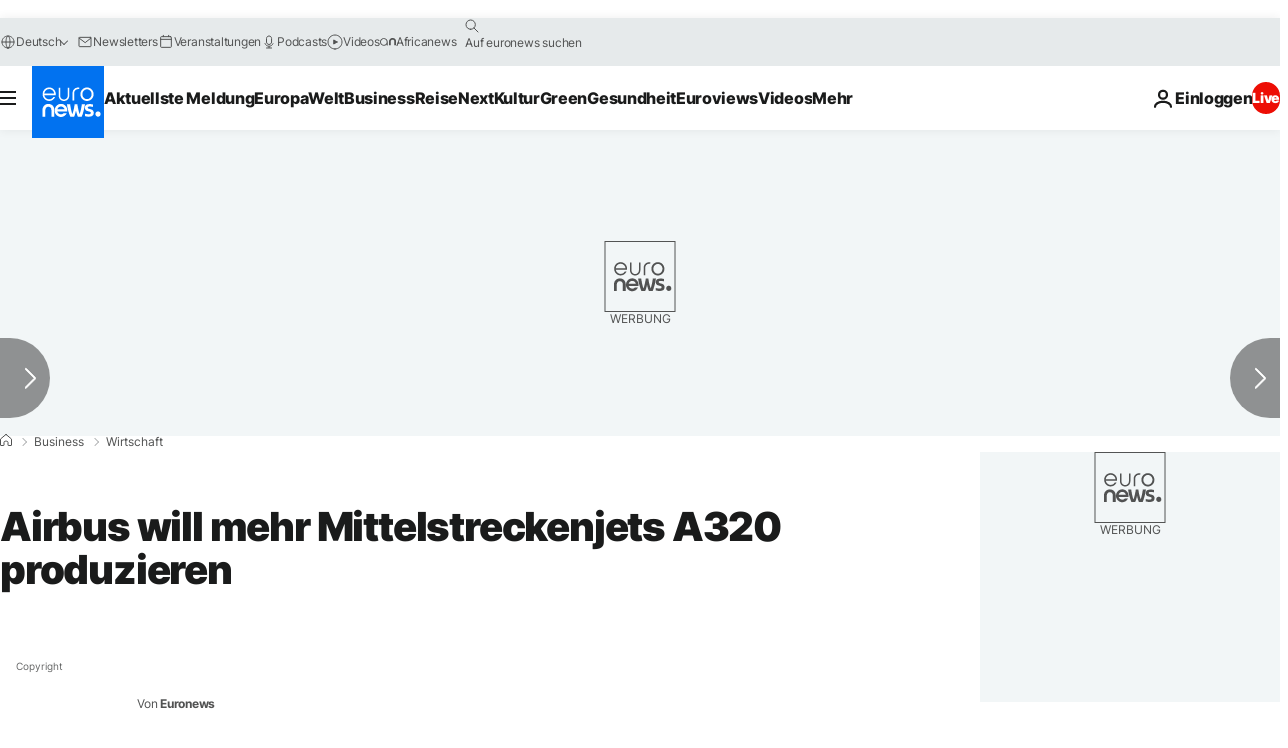

--- FILE ---
content_type: text/javascript; charset=utf-8
request_url: https://de.euronews.com/build/147f8843329965b03ea9-152.js
body_size: 5971
content:
"use strict";(globalThis.webpackChunkeuronews=globalThis.webpackChunkeuronews||[]).push([[152,1530],{1696:(t,e,s)=>{async function i(t,e,s){const i=await fetch(t,{...s,headers:{...s?.headers,"content-type":"application/json;charset=UTF-8"}});if(!i.ok)throw new Error(i.statusText);const o=await i.json();return e.parse(o)}s.d(e,{x:()=>i})},25073:(t,e,s)=>{s.d(e,{A:()=>n});var i=s(95955),o=s(91592);class n{static formatUTCDateToHHMM(t){const e=new Date(t);if(isNaN(e.getTime()))throw new Error(`Invalid date string: ${t}`);const s=o.A.get();if("fa"===s){const t=new Intl.DateTimeFormat("fa-IR-u-ca-gregory-nu-arab",{hour:"2-digit",minute:"2-digit",hour12:!1,timeZoneName:"short"}).formatToParts(e),s={"٠":"۰","١":"۱","٢":"۲","٣":"۳","٤":"۴","٥":"۵","٦":"۶","٧":"۷","٨":"۸","٩":"۹"},i=t=>t.replace(/[٠-٩]/g,t=>s[t]);let o="",n="",r="";for(const e of t)switch(e.type){case"hour":o=i(e.value);break;case"minute":n=i(e.value);break;case"timeZoneName":r=i(e.value.replace("GMT","گرینویچ "))}return`${o}:${n} ‎${r}`}return new Intl.DateTimeFormat(i.d[s],{hour:"2-digit",minute:"2-digit",timeZoneName:"short",hour12:!1}).format(e)}static formatUTCDateDDMMYYYY(t){const e=new Date(1e3*t);if(isNaN(e.getTime()))throw new Error(`Invalid timestamp: ${t}`);return new Intl.DateTimeFormat("fr-FR",{day:"2-digit",month:"2-digit",year:"numeric"}).format(e)}static formatUTCDateDDMMYYYYHHMMZ(t,e){void 0===e&&(e=o.A.get());const s=i.d[e],n=new Date(1e3*t);if(isNaN(n.getTime()))throw new Error(`Invalid timestamp: ${t}`);if("fa"===e){const t=new Intl.DateTimeFormat("fa-IR-u-ca-gregory-nu-arab",{day:"2-digit",month:"2-digit",year:"numeric",hour:"2-digit",minute:"2-digit",timeZone:"Etc/GMT-1",hour12:!1}).formatToParts(n),e={"٠":"۰","١":"۱","٢":"۲","٣":"۳","٤":"۴","٥":"۵","٦":"۶","٧":"۷","٨":"۸","٩":"۹"},s=t=>t.replace(/[٠-٩]/g,t=>e[t]);let i="",o="",r="",a="",l="";for(const n of t)switch(n.type){case"day":i=s(n.value);break;case"month":o=s(n.value);break;case"year":r=s(n.value);break;case"hour":a=s(n.value);break;case"minute":l=s(n.value)}return`${i}/${o}/${r} - ${a}:${l} ‎+۱ گرینویچ`}const r="ar"===e?"arab":"latn",a=new Intl.DateTimeFormat(s+"-u-nu-"+r,{day:"2-digit",month:"2-digit",year:"numeric",hour:"2-digit",minute:"2-digit",timeZoneName:"short",hour12:!1}).formatToParts(n);let l="",c="",d="",h="",u="",p="";for(const i of a)switch(i.type){case"day":l=i.value;break;case"month":c=i.value;break;case"year":d=i.value;break;case"hour":h=i.value;break;case"minute":u=i.value;break;case"timeZoneName":p=i.value}return`${l}/${c}/${d} - ${h}:${u} ${p}`}static setTimeAttribute(t,e,s,i){const o=t.getElementById(e);o instanceof HTMLTimeElement&&s&&i&&o.setAttribute(s,i)}static formatDate(t){const e=new Date(1e3*t);return new Intl.DateTimeFormat("default",{day:"2-digit",month:"2-digit",year:"numeric"}).format(e).replace(/\//g,".")}static formatTimestamp(t){const e=new Date(1e3*t);return new Intl.DateTimeFormat("default",{hour:"2-digit",minute:"2-digit",hour12:!1}).format(e)}static formatTimestampForDatetime(t){return new Date(1e3*t).toISOString()}}},35163:(t,e,s)=>{s.d(e,{Az:()=>p,dW:()=>d,eL:()=>r,mB:()=>o,o2:()=>l,oP:()=>n,qw:()=>c,u4:()=>u,wM:()=>h,zA:()=>a});var i=s(62002);const o={"X-Euronews-Arena-Api-Token":"852301b6836122e18d98c7f6b850cb6c"},n=i.h.tenSecondsInMilliseconds,r={LIVE_BLOG_CONTAINER:"o-live-blogging__body",POST_TEMPLATE:"template-liveblog-post",POST_PREFIX_ID:"live-blogging-post-",REFRESH_BUTTON:"new_post_button"},a=".c-live-blogging-post:not(.c-live-blogging-post--is-pinned)",l=".c-article-partage-commentaire",c=".c-live-blogging-post",d="u-display-none",h="&nbsp;",u="c-live-blogging-post--important",p="c-live-blogging-post--is-pinned"},36177:(t,e,s)=>{s.d(e,{A:()=>r});const i={ENTERING:"entering",ENTERED:"entered",LEAVING:"leaving",LEFT:"left",VISIBLE:"visible"},o=1,n=0;class r{constructor({rootElement:t=null,rootMarginTop:e=0,rootMarginBottom:s=0,rootMarginRight:o=0,rootMarginLeft:n=0}){this.events=Object.values(i),this.states=[],this.setIntersectionObserver({rootElement:t,rootMarginTop:e,rootMarginBottom:s,rootMarginRight:o,rootMarginLeft:n})}setIntersectionObserver({rootElement:t,rootMarginTop:e,rootMarginBottom:s,rootMarginRight:i,rootMarginLeft:o}){const n=`${e}px ${i}px ${s}px ${o}px`;this.states=[],this.intersectionObserver=new IntersectionObserver(this.intersectionObserverCallback,{root:t,rootMargin:n,threshold:[0,1]})}getState(t){return this.states.find(e=>e.element===t)}getStateCallback(t,e){const s=this.getState(t);if(void 0!==s&&void 0!==s.callbacks[e])return s.callbacks[e]}addState(t){this.getState(t)||this.states.push({element:t,isEntered:!1,isVisible:!1,callbacks:{}})}addStateCallback(t,e,s){this.getState(t)||this.addState(t);const i=this.getState(t);i&&(i.callbacks[e]=s)}removeState(t){this.states=this.states.filter(e=>e.element!==t)}removeStateCallback(t,e){const s=this.getState(t);s&&delete s.callbacks[e]}toArray(t){return Array.isArray(t)?t:[t]}onEntered(t,e){this.on(i.ENTERED,t,e)}onEntering(t,e){this.on(i.ENTERING,t,e)}onLeaving(t,e){this.on(i.LEAVING,t,e)}onLeft(t,e){this.on(i.LEFT,t,e)}onVisible(t,e){this.on(i.VISIBLE,t,e)}onNotVisible(t,e){this.on(i.LEFT,t,e)}onceEntered(t,e){this.once(i.ENTERED,t,e)}onceEntering(t,e){this.once(i.ENTERING,t,e)}onceLeaving(t,e){this.once(i.LEAVING,t,e)}onceLeft(t,e){this.once(i.LEFT,t,e)}onceVisible(t,e){this.once(i.VISIBLE,t,e)}onceNotVisible(t,e){this.once(i.LEFT,t,e)}on(t,e,s){e=this.toArray(e);for(const i of e){const e=!this.getState(i);this.addStateCallback(i,t,s),e&&this.intersectionObserver?.observe(i)}}once(t,e,s){e=this.toArray(e);for(const i of e){const e=!this.getState(i);this.addStateCallback(i,t,e=>{s(e),this.unobserveEvent(i,t)}),e&&this.intersectionObserver?.observe(i)}}unobserve(t){t=this.toArray(t);for(const e of t)this.intersectionObserver?.unobserve(e),this.removeState(e)}unobserveEvent(t,e){t=this.toArray(t);for(const s of t){const t=this.getState(s);void 0!==t&&void 0!==this.getStateCallback(s,e)&&1===Object.keys(t.callbacks).length?this.unobserve(s):this.removeStateCallback(s,e)}}unobserveAll(){for(const t of this.states)this.unobserve(t.element)}intersectionObserverCallback=t=>{t.map(t=>this.stateActionHandler(t))};stateActionHandler(t){const{target:e,intersectionRatio:s,isIntersecting:i}=t,r=this.getState(e);if(void 0!==r)if(s!==o){if(s!==n)return i?r.isEntered?void this.leavingAction(t,r):void this.enteringAction(t,r):void 0;this.leftAction(t,r)}else this.enteredAction(t,r)}enteredAction(t,e){const{target:s}=t;e.isEntered=!0;const o=this.getStateCallback(s,i.ENTERED);void 0!==o&&o(t);const n=this.getStateCallback(s,i.VISIBLE);e.isVisible||(e.isVisible=!0,void 0!==n&&n(t))}leftAction(t,e){const{target:s}=t;e.isEntered=!1,e.isVisible=!1;const o=this.getStateCallback(s,i.LEFT);void 0!==o&&o(t)}leavingAction(t,e){const{target:s}=t,o=this.getStateCallback(s,i.LEAVING);void 0!==o&&o(t);const n=this.getStateCallback(s,i.VISIBLE);e.isVisible||(e.isVisible=!0,void 0!==n&&n(t))}enteringAction(t,e){const{target:s}=t,o=this.getStateCallback(s,i.ENTERING);void 0!==o&&o(t);const n=this.getStateCallback(s,i.VISIBLE);e.isVisible||(e.isVisible=!0,void 0!==n&&n(t))}static isSupported(){return void 0!==window.IntersectionObserver}}},46681:(t,e,s)=>{function i({template:t,data:e}){const s=t.content.cloneNode(!0).querySelector("*");for(const[i,o]of s.innerHTML.matchAll(/\$\{([^${}]*)\}/gm))Object.keys(e).includes(o)?s.innerHTML=s.innerHTML.replaceAll(i,e[o].toString()):(console.warn(`template is requiring param [${o}] but it is not defined in input data (${Object.keys(e).toString()})`,{template:t,data:e}),s.innerHTML=s.innerHTML.replaceAll(i,""));return s}s.d(e,{X:()=>i})},62002:(t,e,s)=>{s.d(e,{W:()=>i,h:()=>o});const i={oneYear:31536e3},o={oneHundredMilliseconds:100,threeHundredMilliseconds:300,oneSecondInMilliseconds:1e3,twoSecondsInMilliseconds:2e3,threeSecondsInMilliseconds:3e3,fiveSecondsInMilliseconds:5e3,tenSecondsInMilliseconds:1e4,thirtySecondsInMilliseconds:3e4,fiveMinutesInMilliseconds:3e5,fifteenMinutesInMilliseconds:9e5}},70152:(t,e,s)=>{s.r(e),s.d(e,{default:()=>y});var i=s(32374),o=s(1696),n=s(35163),r=s(14476);const a=r.z.object({name:r.z.string(),picture:r.z.string().optional()}),l=r.z.object({id:r.z.string(),title:r.z.string().optional(),body:r.z.string().optional(),type:r.z.string().optional(),tags:r.z.array(r.z.string()).optional(),priority:r.z.union([r.z.array(r.z.unknown()).length(0),r.z.string()]),backgroundColor:r.z.string().optional(),createdAt:r.z.string(),updatedAt:r.z.union([r.z.array(r.z.unknown()).length(0),r.z.string()]),hash:r.z.string().optional(),author:a.optional()}),c=r.z.record(r.z.string(),l),d="live",h=(r.z.object({id:r.z.string(),title:r.z.string().optional(),body:r.z.string().optional(),style:r.z.string(),updatedAt:r.z.union([r.z.array(r.z.unknown()).length(0),r.z.string()]),hash:r.z.string().optional(),author:r.z.string().optional(),pinnedOrImportantBackgroundClass:r.z.string().optional(),postIsImportantVisibilityClass:r.z.string().optional(),postIsPinnedVisibilityClass:r.z.string().optional()}),r.z.object({id:r.z.string(),posts:r.z.array(l)}));var u=s(22634),p=s(91389),g=s(91592),m=s(46681),f=s(36177),v=s(25073),b=s(81530);class y extends i.A{serverData=u.A.getInstance();status=this.serverData.getEntityProperty("article","liveBlogStatus").data;notShowedPosts=new Set([]);defaultTitle=document.title;TRANSLATIONS={onePost:this.serverData.getContextProperty("translations").data?.liveblog_new_post,severalPosts:this.serverData.getContextProperty("translations").data?.liveblog_several_new_posts};domPart=p.A.getDomPart();liveblogElement=this.domPart.querySelector(`#${n.eL.LIVE_BLOG_CONTAINER}`);templatePost=this.domPart.querySelector(`#${n.eL.POST_TEMPLATE}`);firstNotPinnedPostElement=this.domPart.querySelector(n.zA);refreshButton=this.domPart.querySelector(`#${n.eL.REFRESH_BUTTON}`)||void 0;isLiveBlogInView=!1;intervalID=null;isUpdating=!1;lastRefreshTime=0;MIN_REFRESH_INTERVAL=1500;constructor(){super(),this.inView=new f.A({rootMarginTop:0,rootMarginBottom:this.refreshButton?.offsetHeight??0}),this.SocialManagerInstance=new b.default}async $init(){this.status&&this.status===d&&(this.updateLiveBloggingProperties(),this.updateListeners(),this.addEventListeners())}async $reset(){this.status=this.serverData.getEntityProperty("article","liveBlogStatus").data,this.status===d&&(this.domPart=p.A.getDomPart(),this.templatePost=this.domPart.querySelector(`#${n.eL.POST_TEMPLATE}`),this.firstNotPinnedPostElement=this.domPart.querySelector(n.zA),this.liveBlogId=void 0,this.lastPostId=void 0,this.notShowedPosts=new Set([]),this.isLiveBlogInView=!1,this.setRefreshButton(),this.updateLiveBloggingProperties(),this.setDefaultTitle(),this.inView.unobserveAll(),this.updateListeners())}setDefaultTitle(){this.defaultTitle=document.title}async updateLiveBloggingProperties(){if(this.liveBlogId=this.serverData.getEntityProperty("article","liveBlogId").data,void 0!==this.liveBlogId){if(this.lastPostId=this.serverData.getEntityProperty("article","liveBlogLastPostId").data,void 0===this.lastPostId)throw new Error("Last Post ID is not set.");await this.verifyNewPosts()}}async verifyNewPosts(){this.intervalID&&clearInterval(this.intervalID),this.intervalID=setInterval(async()=>{if(!this.isUpdating){this.isUpdating=!0;try{await this.updateNewPosts(),await this.safeRefreshAllPosts()}catch(t){this.logger.error("Error during posts update:",t)}finally{this.isUpdating=!1}}},n.oP)}async updateNewPosts(t=!1){if(!this.firstNotPinnedPostElement)return;const e=`/api/arena/${this.liveBlogId}/posts-from/${this.lastPostId}`,s={headers:n.mB};let i;try{i=await(0,o.x)(e,c,s)}catch(l){if(t)return void this.logger.error("Error fetching new posts:",l);const e="object"==typeof l&&null!==l&&"status"in l&&404===l.status||l instanceof Error&&l.message&&l.message.includes("404"),s=this.liveblogElement?.querySelector(n.zA);if(!e)return void this.logger.warn("Error is not 404, keeping the current first unpinned post and lastPostId.",l);{s?.remove();const t=this.liveblogElement?.querySelector(n.zA);if(t)return this.firstNotPinnedPostElement=t,this.lastPostId=this.firstNotPinnedPostElement?.id.replace(n.eL.POST_PREFIX_ID,""),void(await this.updateNewPosts(!0))}}if(!i)return;if(1===Object.keys(i).length)return;void 0!==this.lastPostId&&i[this.lastPostId]&&delete i[this.lastPostId];const r=Object.values(i).sort((t,e)=>t.createdAt.localeCompare(e.createdAt));if(0===r.length)return void this.logger.warn("No one new post found after filtering.");this.lastPostId=r[r.length-1].id;for(const o of r)this.notShowedPosts.add(o);const a=this.notShowedPosts.size;this.updateRefreshButton(a),document.title=`(${a}) ${this.defaultTitle}`}async safeRefreshAllPosts(){const t=Date.now();t-this.lastRefreshTime<this.MIN_REFRESH_INTERVAL||(this.lastRefreshTime=t,await this.refreshAllPosts())}async refreshAllPosts(){const t=`/api/arena/${this.liveBlogId}`,e={headers:n.mB};let s;try{s=await(0,o.x)(t,h,e)}catch(a){return void this.logger.warn("Error during full blog fetch:",a)}if(!s)return;const i=s.posts,r=new Map;i.forEach(t=>{r.set(t.id,t)});(this.liveblogElement?.querySelectorAll(`${n.qw}`)||[]).forEach(t=>{const e=t.id.replace(n.eL.POST_PREFIX_ID,"");if(!r.has(e))return void t.remove();const s=t.getAttribute("data-hash");if(!s)return;const i=r.get(e);if(!i||!r.has(e)||i.hash===s)return;const o=this.templatePost;if(!(o instanceof HTMLTemplateElement))return;let a=(0,m.X)({template:o,data:this.hydrateNewPost(i)});a=a.getElementsByTagName("article")[0],t.replaceWith(a);const l=this.firstNotPinnedPostElement?.id.replace(n.eL.POST_PREFIX_ID,"");l===i.id&&(this.firstNotPinnedPostElement=a)})}updateRefreshButton(t){if(!this.refreshButton)return;let e="";e=1===t?g.A.isRtlLanguage()?`${this.TRANSLATIONS.onePost} 1`:`1 ${this.TRANSLATIONS.onePost}`:g.A.isRtlLanguage()?`${this.TRANSLATIONS.severalPosts} ${t}`:`${t} ${this.TRANSLATIONS.severalPosts}`,this.refreshButton.innerText=e,this.isLiveBlogInView&&(this.refreshButton.classList.add("u-display-flex"),this.refreshButton.classList.remove("u-display-none"))}setRefreshButton(){this.refreshButton=this.domPart.querySelector(`#${n.eL.REFRESH_BUTTON}`)||void 0}updateListeners(){void 0!==this.refreshButton&&(this.refreshButton.onclick=()=>this.refreshButtonCallBack(),this.liveblogElement instanceof HTMLDivElement&&(this.inView.onEntering(this.liveblogElement,()=>this.onEnteringCallBack()),this.inView.onLeft(this.liveblogElement,()=>this.onLeftCallBack())))}addEventListeners(){window.addEventListener("online",()=>{this.logger.log("Connection online, refreshing posts"),this.safeRefreshAllPosts()})}refreshButtonCallBack(){const t=this.templatePost;t instanceof HTMLTemplateElement&&(this.refreshButton&&(this.refreshButton.disabled=!0),this.notShowedPosts.forEach(e=>{let s=(0,m.X)({template:t,data:this.hydrateNewPost(e)});s=s.getElementsByTagName("article")[0],this.firstNotPinnedPostElement?.before(s),this.firstNotPinnedPostElement=s;const i=s.querySelector(".js-c-article-partage-commentaire-share");i instanceof HTMLElement&&this.SocialManagerInstance.manageDisplayOfSocialNetworkPopUp(i)}),this.refreshButton?.classList.add("u-display-none"),this.refreshButton?.classList.remove("u-display-flex"),this.notShowedPosts.clear(),document.title=this.defaultTitle,this.firstNotPinnedPostElement instanceof HTMLElement&&document.body.contains(this.firstNotPinnedPostElement)&&(this.firstNotPinnedPostElement.classList.add("scroll-to-last-post-not-pinned"),this.firstNotPinnedPostElement.scrollIntoView({behavior:"smooth"}),this.firstNotPinnedPostElement.classList.remove("scroll-to-last-post-not-pinned")),this.refreshButton&&(this.refreshButton.disabled=!1))}onEnteringCallBack(){this.notShowedPosts.size>0&&this.refreshButton?.classList.remove("u-display-none"),this.isLiveBlogInView=!0}onLeftCallBack(){this.refreshButton?.classList.add("u-display-none"),this.isLiveBlogInView=!1}hydrateNewPost(t){let e="";if("string"==typeof t.updatedAt){const s=t.updatedAt.replace(" ","T").replace(" +00:00","Z");e=v.A.formatUTCDateToHHMM(s)}let s=n.wM,i=n.dW,o=n.dW;return"pinned"===t.priority&&(s=n.Az,o=n.wM),"important"===t.priority&&(s=n.u4,i=n.wM),{id:t.id,updatedAt:e,body:t.body,title:t.title,..."string"==typeof t.type&&{type:t.type},style:"string"==typeof t.backgroundColor&&""!==t.backgroundColor&&"transparent"!==t.backgroundColor?"background-color:"+t.backgroundColor+";":"",hash:t.hash,author:t.author?.name||"",pinnedOrImportantBackgroundClass:s,postIsImportantVisibilityClass:i,postIsPinnedVisibilityClass:o}}}},81530:(t,e,s)=>{s.r(e),s.d(e,{default:()=>h});var i=s(22634),o=s(32374),n=s(91389),r=s(1048),a=s(95084),l=s(58476),c=s(35163);class d extends o.A{domPart=n.A.getDomPart();static isSharedFromLiveblog=!1;liveBlogElement=this.domPart.querySelector(`#${c.eL.LIVE_BLOG_CONTAINER}`);async $init(){this.setupSocialNetworkPopup(),this.setupSocialNetworkTracking(),this.socialSharePopup(960,540),this.platform=i.A.getInstance()?.getContextProperty("platform").data,this.liveBlogElement&&this.hydrateSocialNetworkLinks()}async $reset(){d.isSharedFromLiveblog=!1,this.domPart=n.A.getDomPart(),this.setupSocialNetworkPopup(),this.setupSocialNetworkTracking(),this.liveBlogElement&&this.hydrateSocialNetworkLinks()}setupSocialNetworkPopup(){const t=this.domPart.querySelectorAll(".js-c-article-partage-commentaire-share");if(t&&0!==t.length)for(const e of t)this.manageDisplayOfSocialNetworkPopUp(e);else this.logger.warn("No share buttons found in the page")}setupSocialNetworkTracking(){const t=this.domPart.querySelectorAll(".js-adb-social-share");for(const e of t){if(!(e instanceof HTMLAnchorElement))return;e.onclick=()=>{r.default.track(a.y.SOCIAL_SHARE,{provider:e?.dataset?.adbProvider})}}}async copyTextToClipboard(t){try{await navigator.clipboard.writeText(t)}catch(e){this.logger.error("Clipboard write text error:",e)}}manageDisplayOfSocialNetworkPopUp(t){t.onclick=()=>{document.body.classList.add("js-c-article-partage-commentaire-popup--is-open");const e=t.closest("article.c-live-blogging-post"),s=n.A.getDomPart().querySelector(".c-article-partage-commentaire-popup__content__liveblogging_container"),i=n.A.getDomPart().querySelector(".c-article-partage-commentaire-popup__content__embed_container");e?(s?.classList.replace("u-display-none","u-display-block"),i?.classList.replace("u-display-block","u-display-none")):(s?.classList.replace("u-display-block","u-display-none"),i?.classList.replace("u-display-none","u-display-block"));const o=t=>t.preventDefault(),r=t=>t.preventDefault(),a={passive:!1};this.disableSpecificEventListenerOnPopUpOpening(o,r,a);const l=this.domPart.querySelector(".js-c-article-partage-commentaire-popup"),c=this.domPart.querySelector(".js-c-article-partage-commentaire-popup-overlay");if(!l||!c)return void this.logger.warn("No share popup or share popup overlay found");const h=()=>{this.domPart instanceof HTMLElement&&this.domPart.classList.remove("with-popup-opened"),this.enableSpecificEventListenerOnPopUpClosure(o,r,a),c?.classList.add("u-display-none"),document.body.classList.remove("js-c-article-partage-commentaire-popup--is-open"),l.querySelectorAll('[class*="--success-copied"]').forEach(t=>t.classList.add("u-display-none")),l.querySelectorAll(".js-c-article-partage-commentaire-copy").forEach(t=>t.classList.remove("u-display-none")),d.isSharedFromLiveblog&&this.removeLiveblogPostID()};c.classList.remove("u-display-none"),c.onclick=t=>{l&&!l.contains(t.target)&&h()},document.body.onkeydown=t=>{"Escape"===t.key&&h()};const u=l.querySelector(".js-c-article-partage-commentaire-close");u?u.onclick=h:this.logger.warn("No close button found"),l.querySelectorAll(".js-c-article-partage-commentaire-copy").forEach(t=>{t.onclick=async e=>{e.stopPropagation();const s=t.closest(".c-article-partage-commentaire-popup__content__embed, .c-article-partage-commentaire-popup__content__liveblogging");if(!s)return;const i=s.querySelector("input"),o=s.querySelector('[class*="--success-copied"]');i?(i.select(),await this.copyTextToClipboard(i.value),o?(t.classList.add("u-display-none"),o.classList.remove("u-display-none"),setTimeout(()=>{o.classList.add("u-display-none"),t.classList.remove("u-display-none")},2e3)):this.logger.warn("No success message found")):this.logger.warn("No input found for copying text")}})}}disableSpecificEventListenerOnPopUpOpening(t,e,s){this.domPart instanceof HTMLElement&&this.domPart.classList.add("with-popup-opened"),"desktop"===this.platform?document.body.addEventListener("wheel",t,s):document.body.addEventListener("touchmove",e,s)}enableSpecificEventListenerOnPopUpClosure(t,e,s){"desktop"===this.platform?document.body.removeEventListener("wheel",t,s):document.body.removeEventListener("touchmove",e,s)}socialSharePopup(t,e){const s=this.domPart.querySelector(".js-open-social-share-popup");s?s.onclick=i=>{i.preventDefault(),this.openSocialSharePopup(s,t,e)}:this.logger.warn("No social share popup found")}openSocialSharePopup(t,e,s){window.open(t.href,"_blank","width="+e+", height="+s+", resizable=0, titlebar=no,top="+(screen.height/2-s/2)+",left="+(screen.width/2-e/2))}static modifyLiveblogPostIDInShareURLs(t,e){const s=n.A.getDomPart().querySelectorAll("#partage-commentaire-popup-content-container a"),o=i.A.getInstance()?.getContextProperty("socialNetworks").data,r=n.A.getDomPart().querySelector(".c-article-partage-commentaire-popup__content__liveblogging__text");let a=l.A.getUrlWithoutParams(window.location.href);"add"===t&&e&&(a+="#"+e),r&&(r.value=a,r.dispatchEvent(new Event("input",{bubbles:!0})),r.dispatchEvent(new Event("change",{bubbles:!0}))),s.forEach(s=>{const i=s.getAttribute("data-adb-provider");if(null===i||void 0===o)return;const n=o[i];if(void 0===n.linkQueryParam||void 0===n.name)return;const r=new URL(s.href),a=r.searchParams.get(n.linkQueryParam);if("add"===t&&e)r.searchParams.set(n.linkQueryParam,a+"#"+e);else if("remove"===t){const t=a?.split("#")[0];t&&r.searchParams.set(n.linkQueryParam,t)}s.href=r.toString()}),d.isSharedFromLiveblog="add"===t}addLiveblogPostID(t){d.modifyLiveblogPostIDInShareURLs("add",t)}removeLiveblogPostID(){d.modifyLiveblogPostIDInShareURLs("remove")}hydrateSocialNetworkLinks(){this.liveBlogElement&&this.liveBlogElement.addEventListener("click",t=>{const e=t.target;if(!(e instanceof HTMLElement||e instanceof SVGElement))return;const s=e.closest(c.o2);if(!(s instanceof HTMLDivElement&&s.id))return;t.preventDefault();const i=s.id.slice(0,-13);this.addLiveblogPostID(i)})}}const h=d},91389:(t,e,s)=>{s.d(e,{A:()=>o});var i=s(32374);class o extends i.A{$init(){this.logger.debug("Initializing service")}static getDomPart(){let t=document.querySelector("#articlesSwiper > .swiper-wrapper > .swiper-slide-active")||void 0;return void 0===t&&(t=document.querySelector("#gigyaContainer")||void 0),t||document}}}}]);